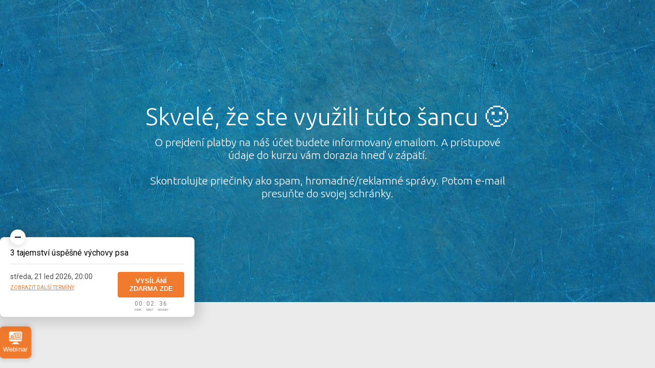

--- FILE ---
content_type: application/javascript
request_url: https://event.webinarjam.com/register/vp1r2i8/embed-bar?buttonText=VYS%C3%8DL%C3%81N%C3%8D%20ZDARMA%20ZDE&buttonBgColor=%23f07322&buttonBgOpacity=0.95&barBgColor=%23ffffff&barBgOpacity=1&type=bubble&formTemplate=2&formColor=4
body_size: 7224
content:
(function () {
    // temp vars, needed for loading only. use window[wj][hash][embedConfig] when needed
    var wjEmbedConfig = {"buttonText":"VYS\u00cdL\u00c1N\u00cd ZDARMA ZDE","buttonBgColor":"#f07322","buttonBgOpacity":"0.95","barBgColor":"#ffffff","barBgOpacity":"1","type":"bubble","formTemplate":"2","formColor":"4","formButtonText":"Register Now","hash":"vp1r2i8","memberId":303603,"webinarId":14,"webinarTitle":"3 tajemstv\u00ed \u00fasp\u011b\u0161n\u00e9 v\u00fdchovy psa","embedType":"bubble","dependencies":{"js":"https:\/\/event.webinarjam.com\/js\/registration_embed.js?v=","css":"https:\/\/event.webinarjam.com\/css\/styles_bottombar.css?v="},"routes":{"convertDates":"https:\/\/event.webinarjam.com\/register\/vp1r2i8\/convert-dates","trackVisitor":"https:\/\/event.webinarjam.com\/register\/vp1r2i8\/visitor","registrationForm":"https:\/\/event.webinarjam.com\/register\/14\/vp1r2i8\/form?ts=1769025440\u0026formTemplate=2\u0026formColor=4\u0026webinar_id=14"},"barHtml":"\u003Cdiv class=\u0022wj_embed_circle_wrapper wj_embed_bubble wj_theme_light\u0022 style=\u0022display: none;\u0022\u003E\n    \u003Cbutton type=\u0022button\u0022 class=\u0022js_bubble_webinar_cta\u0022 id=\u0022bubble-webinar-cta\u0022 style=\u0022background-color: rgba(41, 182, 246, 1);\u0022\u003E\n        \u003Cspan\u003EWebinar\u003C\/span\u003E\n    \u003C\/button\u003E\n    \u003Cdiv class=\u0022wj_embed_bubble_detail_box wj_bubble_detail_dark\u0022 id=\u0022\u0022 style=\u0022background-color: rgba(255, 255, 255, 1);\u0022\u003E\n        \u003C!-- wj_red_overlay_content\n            background-color: rgba(0, 18, 246, 0.95);\n        --\u003E\n        \u003Cdiv id=\u0022bubble-registration-in-progress\u0022 class=\u0022js_wj_bubble_registration_in_progress\u0022\u003E\n            \u003Cdiv class=\u0022wj_embed_bubble_detail_box_title\u0022\u003E\n                Title of my webinar with lorem ipsum dolor sit amen comes here\n            \u003C\/div\u003E\n            \u003Cdiv class=\u0022wj_embed_bubble_detail_box_separator\u0022\u003E\n\n            \u003C\/div\u003E\n            \u003Cdiv class=\u0022wj_embed_bubble_detail_box_details\u0022\u003E\n                \u003Cdiv\u003E\n                    \u003Cdiv class=\u0022wj_embed_bubble_detail_box_date\u0022\u003E\n                        Wed, 22 Sep 2022, 22:22 AM\n                    \u003C\/div\u003E\n                    \u003Ca href=\u0022#\u0022 class=\u0022wj_embed_bubble_detail_box_link\u0022 style=\u0022display: none;\u0022\u003E\n                        Zobrazit dal\u0161\u00ed term\u00edny\n                    \u003C\/a\u003E\n                \u003C\/div\u003E\n                \u003Cdiv\u003E\n                    \u003Cbutton type=\u0022button\u0022 class=\u0022wj_embed_bubble_detail_box_button\u0022 id=\u0022\u0022 style=\u0022background-color: rgba(41, 182, 246, 1);\u0022\u003E\n                        Register\n                    \u003C\/button\u003E\n                    \u003Cdiv class=\u0022js_countdown\u0022 style=\u0022display: none\u0022\u003E\u003C\/div\u003E\n                    \u003Cdiv class=\u0022wj_embed_bubble_detail_box_countdown\u0022\u003EStarts in 100 days\u003C\/div\u003E\n                \u003C\/div\u003E\n            \u003C\/div\u003E\n        \u003C\/div\u003E\n        \u003Cdiv id=\u0022bubble-registration-expired\u0022 class=\u0022js_wj_bubble_registration_expired\u0022 style=\u0022display: none;\u0022\u003E\n            \u003Cdiv class=\u0022wj_embed_bubble_detail_box_title\u0022\u003E\n                This webinar has expired!\n            \u003C\/div\u003E\n            \u003Cdiv class=\u0022wj_embed_bubble_detail_box_text\u0022\u003E\n                This webinar has already taken place. Sorry, it seems like you missed it.\n            \u003C\/div\u003E\n\n        \u003C\/div\u003E\n        \u003Cbutton type=\u0022button\u0022 class=\u0022js_bubble_toggle\u0022 id=\u0022bubble-toggle\u0022 style=\u0022\u0022\u003E\u003C\/button\u003E\n    \u003C\/div\u003E\n\u003C\/div\u003E\n\n\u003Cdiv class=\u0022wj_registration-overlay\u0022 style=\u0022top: 0px; display: none;\u0022\u003E\n    \u003Cdiv id=\u0022wj_registration_frame_holder\u0022 style=\u0022margin: 0 auto; max-width: 700px;\u0022\u003E\n        \u003Cdiv style=\u0022height: 270px;\u0022\u003E\n            \u003Cdiv class=\u0022wj_overlay-loading-screen\u0022 style=\u0022display:;\u0022\u003E\n                \u003Cdiv class=\u0022wj_overlay_inner\u0022\u003E\n    \u003Cdiv class=\u0022wj_css_spinner_coghweel n_s wj_mb-4\u0022\u003E\n        \u003Cdiv\u003E\n            \u003Ci\u003E\u003C\/i\u003E\n            \u003Ci\u003E\u003C\/i\u003E\n        \u003C\/div\u003E\n    \u003C\/div\u003E\n    \u003Cspan\u003E\u003Clang data-tag=\u0022Txt_connecting_to_server\u0022\u003E{{Txt_connecting_to_server}}\u003C\/lang\u003E\u003C\/span\u003E\n\u003C\/div\u003E\n            \u003C\/div\u003E\n            \u003Ciframe src=\u0022\u0022 id=\u0022wj_registration_frame\u0022 frameborder=\u00220\u0022 name=\u0022wj_registration_frame\u0022 scrolling=\u0022no\u0022 style=\u0022display:none; height: 270px; max-width: 700px; width: 100vw; z-index: 1000000; -webkit-overflow-scrolling: touch\u0022\u003E\u003C\/iframe\u003E\n        \u003C\/div\u003E\n    \u003C\/div\u003E\n\u003C\/div\u003E\n","translations":{"Text_days":"DN\u00cd","Text_hours":"HODIN","Txt_instant_replay":"Sledujte v\u010derej\u0161\u00ed p\u0159ehr\u00e1n\u00ed","MSG_minutes":"Minut","MSG_seconds":"Sekundy","Txt_connecting_to_server":"P\u0159ipojen\u00ed k zaji\u0161t\u011bn\u00ed serveru...","Txt_webinar_not_ready_yet":"WEBIN\u00c1\u0158 E\u0160TE NEN\u00cd P\u0158IPRAVEN!","Txt_this_webinar_expired":"TENTO WEBIN\u00c1\u0158 JI\u017d PROB\u011aHL!","Txt_preparing_webinar":"Jak mluv\u00edme, p\u0159ipravujeme tento webin\u00e1\u0159, kter\u00fd by m\u011bl b\u00fdt p\u0159ipraven velmi brzy. Obnovte tuto str\u00e1nku asi za 60 sekund ...","Txt_webinar_already_taken_place":"Tento webin\u00e1\u0159 ji\u017e prob\u011bhl. Promi\u0148te, ale zd\u00e1 se, \u017ee jste to nestihli.","Txt_join_event_in_progress":"P\u0159ipojte se k prob\u00edhaj\u00edc\u00ed ud\u00e1losti"}},
        webinarHash = wjEmbedConfig['hash'],
        embedType = wjEmbedConfig['embedType'];
    var utmParameters = getUtmQueryParameters(window.location.href);
    var allowRedirect = document.location.origin.match(/webinarjam(dev)?\.com/g);

    wjEmbedConfig['timezoneOffset'] = -(new Date()).getTimezoneOffset();

    if (
        typeof window['wj'] !== 'undefined' &&
        typeof window['wj'][webinarHash] !== 'undefined' &&
        'undefined' !== typeof window['wj'][webinarHash][embedType]
    ) {
        return;
    }

    window['wj'] = 'undefined' === typeof window['wj'] ? [] : window['wj'];
    window['wj'][webinarHash] = 'undefined' === typeof window['wj'][webinarHash] ? {} : window['wj'][webinarHash];
    window['wj'][webinarHash][embedType] = 'undefined' === typeof window['wj'][webinarHash][embedType] ? wjEmbedConfig : window['wj'][webinarHash][embedType];

    var jsJquery    = document.createElement("script");
    jsJquery.type   = "text/javascript";
    jsJquery.onload = init;
    jsJquery.src    = "https://cdnjs.cloudflare.com/ajax/libs/jquery/3.3.1/jquery.min.js";
    document.body.appendChild(jsJquery);

    var ua     = window.navigator.userAgent,
        iOS    = !!ua.match(/iP(ad|od|hone)/i),
        webkit = !!ua.match(/WebKit/i),
        isiOS  = iOS && webkit;

    function init() {
        if (embedType === 'bar' || embedType === 'bubble') {
            document.body.insertAdjacentHTML('beforeend', wjEmbedConfig.barHtml);
        }

        loadDependencies();
    }

    function loadDependencies() {
        var head  = document.getElementsByTagName('head')[0];
        var wjCssId = 'wjCss-' + webinarHash + '-' + Date.now();
        if (!document.getElementById(wjCssId)) {
            var link  = document.createElement('link');
            link.id   = wjCssId;
            link.rel  = 'stylesheet';
            link.type = 'text/css';
            link.href = wjEmbedConfig.dependencies.css;
            link.media = 'all';
            head.appendChild(link);
        }

        var wjJsId = 'wjJs-' + webinarHash + '-' + Date.now();
        if (!document.getElementById(wjJsId)) {
            var script  = document.createElement('script');
            script.id   = wjJsId;
            script.type = 'text/javascript';
            script.onload = realInit;
            script.src = wjEmbedConfig.dependencies.js;
            document.body.appendChild(script);
        }

        var jsToastr    = document.createElement("script");
        jsToastr.type   = 'text/javascript';
        jsToastr.src    = 'https://cdnjs.cloudflare.com/ajax/libs/toastr.js/2.1.4/toastr.min.js';
        document.body.appendChild(jsToastr);

        var linkToastr  = document.createElement('link');
        linkToastr.rel  = 'stylesheet';
        linkToastr.type = 'text/css';
        linkToastr.href = 'https://cdnjs.cloudflare.com/ajax/libs/toastr.js/2.1.4/toastr.min.css';
        linkToastr.media = 'all';
        head.appendChild(link);

        var styleToastr = document.createElement('style');
        styleToastr.innerHTML = '#toast-container > .toast-error {\n' +
            '        background-image: none!important;\n' +
            '        padding-left: 15px!important;\n' +
            '        background-color: #e13352!important;\n' +
            '        border-left: 5px solid #ae1a34!important;\n' +
            '        opacity: 1!important;\n' +
            '        -ms-filter: progid:DXImageTransform.Microsoft.Alpha(Opacity=100)!important;\n' +
            '        filter: alpha(opacity=100)!important;\n' +
            '    }';
        head.appendChild(styleToastr);
    }

    function realInit() {
        if (embedType === 'bar') {
            return initBottomBar();
        }

        if (embedType === 'button') {
            return initButton();
        }

        if (embedType === 'bubble') {
            return initBubble();
        }
    }

    function initBubble() {
        window['wj'][webinarHash]['jQuery'] = jQuery.noConflict(true);
        window['wj'][webinarHash]['jQuery'].ajaxSetup({
            xhrFields: {
                withCredentials: true
            },
            crossDomain: true
        });
        var jQ = window['wj'][webinarHash]['jQuery'];

        jQ(document).ready(function() {
            var barBgColor = tinycolor(wjEmbedConfig.barBgColor);
            var buttonBgColor = tinycolor(wjEmbedConfig.buttonBgColor);
            var data = {
                offset: wjEmbedConfig.timezoneOffset,
                limit: 3,
                source: "bar",
            };

            barBgColor.setAlpha(wjEmbedConfig.barBgOpacity);
            buttonBgColor.setAlpha(wjEmbedConfig.buttonBgOpacity);

            var datesXhr = jQ.post(wjEmbedConfig.routes.convertDates, data);

            datesXhr.done(function (response) {
                if (response.registrationDates.length === 0) {
                    if (typeof response.pendingChanges !== 'undefined' && response.pendingChanges === true) {
                        jQ('.wj_embed_bubble_detail_box_title').text(wjEmbedConfig.translations.Txt_webinar_not_ready_yet);
                        jQ('.wj_embed_bubble_detail_box_text').text(wjEmbedConfig.translations.Txt_preparing_webinar);
                    } else {
                        if (response.replayUrl && allowRedirect) {
                            return window.location = response.replayUrl;
                        }
                        jQ('.wj_embed_bubble_detail_box_title').text(wjEmbedConfig.translations.Txt_this_webinar_expired);
                        jQ('.wj_embed_bubble_detail_box_text').text(wjEmbedConfig.translations.Txt_webinar_already_taken_place);
                        jQ('.wj_embed_bubble_detail_box').addClass('wj_red_overlay_content');
                        jQ('.js_wj_bubble_registration_in_progress').css('display', 'none');
                        jQ('.js_wj_bubble_registration_expired').css('display', 'block');
                    }

                    jQ('.wj_red_overlay_content').removeClass('wj_hide');
                } else {
                    var filteredEvents = [];

                    jQ.each(response.registrationDates, function (index, date) {
                        if (
                            ('undefined' === typeof date.is_date || true === date.is_date) &&
                            ('undefined' === typeof date.instant_replay || false === date.instant_replay)
                        ) {
                            filteredEvents.push(date);
                        }
                    });

                    var filteredEventsLength = filteredEvents.length;

                    if (!filteredEventsLength) {
                        jQ('.wj_embed_bubble_detail_box_date').text(response.registrationDates[0].text);
                        jQ('.wj_embed_bubble_detail_box_countdown').text(response.registrationDates[0].relative_text);
                    } else {
                        jQ('.wj_embed_bubble_detail_box_date').text(filteredEvents[0].text);
                        jQ('.wj_embed_bubble_detail_box_countdown').text(filteredEvents[0].relative_text);

                        if (filteredEventsLength > 1) {
                            jQ('.wj_embed_bubble_detail_box_link').css('display', '');
                        }
                    }
                }

                // replacements for colors, text, countdown
                jQ('.wj_embed_bubble_detail_box_button').text(wjEmbedConfig.buttonText);
                jQ('.wj_embed_bubble_detail_box').css("background-color", barBgColor);
                jQ('.js_bubble_webinar_cta').css("background-color", buttonBgColor);
                <!-- jQ('.js_bubble_toggle').css("background-color", barBgColor); -->
                jQ('.wj_embed_bubble_detail_box_button').css("background-color", buttonBgColor).attr('data-webinarHash', webinarHash);
                jQ('.wj_embed_bubble_detail_box_link').css('color', buttonBgColor).attr('data-webinarHash', webinarHash);
                jQ('.wj_embed_bubble_detail_box_title').text(wjEmbedConfig.webinarTitle);

                var initTime = Date.now();

                // start countdown
                var countdownOptions = {
                    fontFamily: '"Roboto", -apple-system, BlinkMacSystemFont, "Segoe UI", Roboto, "Helvetica Neue", Arial, sans-serif, "Apple Color Emoji", "Segoe UI Emoji", "Segoe UI Symbol", "Noto Color Emoji"',
                    displayDays: false,
                    displayCaptions: true,
                    fontSize: 12,
                    countdown: true,
                }

                if (response.countdownSeconds > 0) {
                    countdownOptions.seconds = response.countdownSeconds;
                    if (countdownOptions.seconds / 3600 < 24) {
                        jQ('.wj_embed_bubble_detail_box_countdown').css('display', 'none');
                        jQ('.js_countdown').css('display', 'block');
                    }
                    var countdownDays = Math.floor(countdownOptions.seconds/86400);
                    if (countdownDays >= 100) {
                        countdownOptions.displayDays = 3;
                    }
                } else {
                    countdownOptions.timeTo = new Date();
                    countdownOptions.start = false;
                }

                jQ('.js_countdown').timeTo(countdownOptions);

                jQ('.js_countdown figcaption:eq(0)').html('<lang data-tag="Text_hours">{{Text_hours}}</lang>');
                jQ('.js_countdown figcaption:eq(1)').html('<lang data-tag="MSG_minutes">{{MSG_minutes}}</lang>');
                jQ('.js_countdown figcaption:eq(2)').html('<lang data-tag="MSG_seconds">{{MSG_seconds}}</lang>');

                document.addEventListener('visibilitychange', function logData() {
                    if (document.visibilityState === 'hidden') {
                        jQ('.js_countdown').timeTo('stop');
                    }
                    if (document.visibilityState === 'visible') {
                        if (countdownOptions.seconds > 0) {
                            var timeNow = Date.now();
                            var timeDiff = Math.round((timeNow - initTime) / 1000);
                            countdownOptions.seconds = response.countdownSeconds - timeDiff;
                        }
                        if (countdownOptions.seconds <= 0) {
                            countdownOptions.timeTo = new Date();
                            countdownOptions.start = false;
                        }
                        jQ('.js_countdown').timeTo(countdownOptions);
                    }
                });

                // show bar
                jQ('.wj_embed_circle_wrapper').fadeIn();

                // init registration modal
                replaceLang();
                initRegistrationModal();
                trackVisitor();
            });
            datesXhr.fail(function () {
                console.error('Could not get dates from WJ server');
            })
        });
    }

    function initBottomBar() {
        window['wj'][webinarHash]['jQuery'] = jQuery.noConflict(true);
        window['wj'][webinarHash]['jQuery'].ajaxSetup({
            xhrFields: {
               withCredentials: true
            },
            crossDomain: true
        });
        var jQ = window['wj'][webinarHash]['jQuery'];

        jQ(document).ready(function() {
            var $html = jQ('html'),
                $body = jQ('body');

            var barBgColor = tinycolor(wjEmbedConfig.barBgColor);
            barBgColor.setAlpha(wjEmbedConfig.barBgOpacity);

            var buttonBgColor = tinycolor(wjEmbedConfig.buttonBgColor);
            buttonBgColor.setAlpha(wjEmbedConfig.buttonBgOpacity);

            var data = {
                offset: wjEmbedConfig.timezoneOffset,
                limit: 3,
                source: "bar",
            };

            var datesXhr = jQ.post(wjEmbedConfig.routes.convertDates, data);

            datesXhr.done(function (response) {
                if (response.registrationDates.length === 0) {
                    if (typeof response.pendingChanges !== 'undefined' && response.pendingChanges === true)  {
                        jQ('.wj_red_overlay_title').text(wjEmbedConfig.translations.Txt_webinar_not_ready_yet);
                        jQ('.wj_red_overlay_desc').text(wjEmbedConfig.translations.Txt_preparing_webinar);
                    } else {
                        if (response.replayUrl && allowRedirect) {
                            return window.location = response.replayUrl;
                        }
                        jQ('.wj_red_overlay_title').text(wjEmbedConfig.translations.Txt_this_webinar_expired);
                        jQ('.wj_red_overlay_desc').text(wjEmbedConfig.translations.Txt_webinar_already_taken_place);
                    }

                    jQ('.wj_red_overlay_content').removeClass('wj_hide');
                } else {
                    var filteredEvents = [];

                    jQ.each(response.registrationDates, function (index, date) {
                        if (
                            ('undefined' === typeof date.is_date || true === date.is_date) &&
                            ('undefined' === typeof date.instant_replay || false === date.instant_replay)
                        ) {
                            filteredEvents.push(date);
                        }
                    });

                    var filteredEventsLength = filteredEvents.length,
                        $template = jQ('#wj-templates #wj-template-date-new').clone();

                    if (!filteredEventsLength) {
                        $template.find('li.js_date_container').text(response.registrationDates[0].text);
                    } else {
                        $template.find('li.js_date_container').text(filteredEvents[0].text);

                        if (filteredEventsLength > 1) {
                            jQ('.wj_embed_bubble_detail_box_link').css('display', '');
                        }
                    }

                    jQ('ul.js_all_schedules').html($template.html());
                }

                var timezoneCities = response.timezone.cities;

                // replacements for dates, colors, text, countdown
                jQ('.js_register_text').text(wjEmbedConfig.buttonText);
                jQ('.js_bottom_bar_bg').css("background-color", barBgColor);
                jQ('.js_wj_register_button').css("background-color", buttonBgColor);
                jQ('.js_wj_register_button').attr('data-webinarHash', webinarHash);
                jQ('.wj_embed_bubble_detail_box_link').css('color', buttonBgColor).attr('data-webinarHash', webinarHash);
                jQ('.js_wj_timezone_text').text(timezoneCities);

                var initTime = Date.now();

                // start countdown
                var countdownOptions = {
                    fontFamily: '"Roboto", -apple-system, BlinkMacSystemFont, "Segoe UI", Roboto, "Helvetica Neue", Arial, sans-serif, "Apple Color Emoji", "Segoe UI Emoji", "Segoe UI Symbol", "Noto Color Emoji"',
                    displayDays: 2,
                    displayCaptions: true,
                    fontSize: 26,
                    captionSize: 10,
                    countdown: true,
                }
                if (response.countdownSeconds > 0) {
                    countdownOptions.seconds = response.countdownSeconds;
                    var countdownDays = Math.floor(countdownOptions.seconds/86400);
                    if (countdownDays >= 100) {
                        countdownOptions.displayDays = 3;
                    }
                } else {
                    countdownOptions.timeTo = new Date();
                    countdownOptions.start = false;
                }
                jQ('.js_countdown').timeTo(countdownOptions);

                jQ('.js_countdown figcaption:eq(0)').html('<lang data-tag="Text_days">{{Text_days}}</lang>');
                jQ('.js_countdown figcaption:eq(1)').html('<lang data-tag="Text_hours">{{Text_hours}}</lang>');
                jQ('.js_countdown figcaption:eq(2)').html('<lang data-tag="MSG_minutes">{{MSG_minutes}}</lang>');
                jQ('.js_countdown figcaption:eq(3)').html('<lang data-tag="MSG_seconds">{{MSG_seconds}}</lang>');

                document.addEventListener('visibilitychange', function logData() {
                    if (document.visibilityState === 'hidden') {
                        jQ('.js_countdown').timeTo('stop');
                    }
                    if (document.visibilityState === 'visible') {
                        if (countdownOptions.seconds > 0) {
                            var timeNow = Date.now();
                            var timeDiff = Math.round((timeNow - initTime) / 1000);
                            countdownOptions.seconds = response.countdownSeconds - timeDiff;
                        }
                        if (countdownOptions.seconds <= 0) {
                            countdownOptions.timeTo = new Date();
                            countdownOptions.start = false;
                        }
                        jQ('.js_countdown').timeTo(countdownOptions);
                    }
                });

                // show bar
                jQ('.wj_embed_wrapper').fadeIn();

                // init registration modal
                replaceLang();
                initRegistrationModal();
                trackVisitor();
            });
            datesXhr.fail(function () {
                console.error('Could not get dates from WJ server');
            })
        });
    }

    function initButton() {
        window['wj'][webinarHash]['jQuery'] = jQuery.noConflict(true);
        window['wj'][webinarHash]['jQuery'].ajaxSetup({
            xhrFields: {
               withCredentials: true
            },
            crossDomain: true
        });
        var jQ = window['wj'][webinarHash]['jQuery'];

        jQ(document).ready(function() {
            var $html = jQ('html'),
                $body = jQ('body');
            var $button = jQ('.js-embed-button');

            if ($button) {
                var buttonBgColor = tinycolor(wjEmbedConfig.buttonBgColor);
                buttonBgColor.setAlpha(wjEmbedConfig.buttonBgOpacity);

                $button.text(wjEmbedConfig.buttonText);
                $button.css("padding", wjEmbedConfig.buttonPadding);
                $button.css("font-size", wjEmbedConfig.buttonFontSize);
                $button.css("color", wjEmbedConfig.buttonTextColor);
                $button.css("background-color", buttonBgColor);

                $button.parent().fadeIn();
            }

            initRegistrationIframeOverlay();

            // init registration modal
            replaceLang();
            initRegistrationModal();
            trackVisitor();
        });
    }

    function replaceLang() {
        var jQ = window['wj'][webinarHash]['jQuery'];

        // replace any translations
        jQ('lang').each(function (key, item) {
            var $item = jQ(item);
            var tag = $item.attr('data-tag');
            $item.text(wjEmbedConfig.translations[tag]);
        });
    }

    function initRegistrationIframeOverlay() {
        var jQ = window['wj'][webinarHash]['jQuery'];

        if (jQ('.wj_registration-overlay').length) {
            return ;
        }

        if (typeof wjEmbedConfig.iframeOverlayHtml === 'undefined') {
            return ;
        }

        document.body.insertAdjacentHTML('beforeend', wjEmbedConfig.iframeOverlayHtml);
    }

    function initRegistrationModal() {
        var jQ = window['wj'][webinarHash]['jQuery'];

        jQ(document).ready(function() {
            var $html = jQ('html');
            var $body = jQ('body');
            var $iframe = jQ('#wj_registration_frame');

            window['wj'][webinarHash]['real_loaded'] = false;
            window['wj'][webinarHash]['fake_loaded'] = false;


            window.removeEventListener('message', window['wj']['wjOnIframeMessage'], true);
            window.addEventListener('message', window['wj']['wjOnIframeMessage'], false);

            // registration button click
            jQ('[data-webinarHash='+webinarHash+']').off().on('click', function () {

                $body.addClass("wj_body_reset");
                $html.css('overflow', 'hidden');

                var $self  = jQ(this),
                    webinarHash = $self.attr('data-webinarHash');

                jQ('.wj_registration-overlay').show();
                var iframeSrc = wjEmbedConfig.routes.registrationForm + '&offset=' + wjEmbedConfig.timezoneOffset;
                Object.keys(utmParameters).map(function(utmKey){
                    if(iframeSrc.indexOf(utmKey) === -1) {
                        iframeSrc += '&' + utmKey + '=' + utmParameters[utmKey];
                    }
                });

                if (allowRedirect) {
                    iframeSrc += '&allowRedirect=true';
                }

                $iframe.attr('src', iframeSrc);

                setTimeout(function() {
                    hideLoader(webinarHash, 'fake');
                }, 3000);
            });
        });
    }

    function trackVisitor() {
        var jQ = window['wj'][webinarHash]['jQuery'];

        jQ(document).ready(function() {
            var $html = jQ('html'),
                $body = jQ('body'),
                hasVisitorCookie = window.wjHasCookie(wjEmbedConfig.memberId, webinarHash),
                visitorCookie = window.wjTrackingCookie(wjEmbedConfig.memberId, webinarHash);

            if (!hasVisitorCookie) {
                jQ.post(wjEmbedConfig.routes.trackVisitor, {});
                window.wjSetVisitorCookie(wjEmbedConfig.memberId, webinarHash);
            }
        });
    }

    window['wj']['wjOnIframeMessage'] = function (message) {
        if ('undefined' === typeof message.data) {
            return;
        }

        if (message.data['func'] === 'error') {
            if (message.data['errorCode'] === '429') {
                toastr.options = {
                    closeButton: true,
                    positionClass: 'toast-bottom-right',
                    timeOut: 0,
                    extendedTimeOut: 0
                };
                toastr.error("Something went wrong, please try again!", "Error")
                closeModal();
                return;
            }
        }

        var webinarHash = message.data.hash;

        if (
            'undefined' === typeof webinarHash ||
            'undefined' === typeof window['wj'][webinarHash] ||
            'undefined' === typeof window['wj'][webinarHash]['jQuery']
        ) {
            return;
        }

        var jQ = window['wj'][webinarHash]['jQuery'];

        switch (message.data['func']) {
            case 'loaded':
                hideLoader(webinarHash, 'real');
                break;
            case 'resize':
                adjustFrameSize(webinarHash, message.data['height'] + 'px');
                break;
            case 'resizeWidth':
                adjustFrameWidth(webinarHash, message.data['width'] + 'px');
                break;
            case 'toTop':
                jQ(window).scrollTop(0);
                break;
            case 'redirect':
                recursiveRedirect(window.parent, message.data['url']);
                break;
            case 'close':
                closeModal();
                break;
        }
    }

    function closeModal() {
        var jQ = window['wj'][webinarHash]['jQuery'];
        var $html = jQ('html');
        var $body = jQ('body');

        window['wj'][webinarHash]['real_loaded'] = false;
        window['wj'][webinarHash]['fake_loaded'] = false;

        // hide the whole popup
        // show the loader inside the hidden popup
        // hide the iframe inside the hidden popup
        jQ('.wj_registration-overlay').hide();
        jQ('.wj_overlay-loading-screen').show();
        jQ('#wj_registration_frame').hide();

        $html.css('overflow','auto');
        $body.css('height','').removeClass('wj_body_reset');

        adjustFrameSize(webinarHash, '270px');
    }

    function recursiveRedirect(parent, url) {
        try {
            parent.location = url;
        } catch(err) {
            parent = parent.parent;
            recursiveRedirect(parent, url);
        }
    }

    function hideLoader(webinarHash, version) {
        var jQ = window['wj'][webinarHash]['jQuery'];

        window['wj'][webinarHash][version + '_loaded'] = true;

        if (window['wj'][webinarHash]['real_loaded'] && window['wj'][webinarHash]['fake_loaded']) {
            jQ('.wj_overlay-loading-screen').hide();
            jQ('#wj_registration_frame').show();

            // @todo
            var theFrame = document.getElementById('wj_registration_frame').contentWindow;
            theFrame.postMessage({
                'func': 'childResize',
            }, '*')
        }
    }

    function adjustFrameSize(webinarHash, height) {
        var jQ = window['wj'][webinarHash]['jQuery'],
            $theFrame = jQ('#wj_registration_frame');

        $theFrame.css('height', height);
        $theFrame.parent().css('height', height);

    }

    function adjustFrameWidth(webinarHash, width) {
        var jQ = window['wj'][webinarHash]['jQuery'];
        jQ('#wj_registration_frame_holder').css('max-width', width)
        jQ('#wj_registration_frame').css('max-width', width)
    }

    function rePosition(webinarHash) {
        if (!window['wj'][webinarHash]['wj_lock_scroll']) {
            return false;
        }

        var jQ            = window['wj'][webinarHash]['jQuery'],
            $htmlBody     = jQ('html,body'),
            scrollTop     = jQ(window).scrollTop(),
            screenY       = Math.max(document.documentElement.clientHeight, window.innerHeight || 0),
            scrollBottom  = jQ(window).scrollTop() + screenY,
            marginTop     = screenY * 0.2, // 20% of screen size
            marginBot     = screenY * 0.5, // 50% of screen size
            modalOverlay  = jQ('.wj_registration-overlay'),
            modalPadding  = parseInt(modalOverlay.css('paddingTop')),
            iframeHeight  = jQ('#wj_registration_frame').outerHeight(),
            height        = screenY > iframeHeight ? screenY : iframeHeight,
            frameBot      = modalPadding + height;

        if (scrollTop < modalPadding - marginTop) {
            $htmlBody.stop().animate({scrollTop: modalPadding}, 50, 'swing');
            return true;
        } else if (scrollBottom > frameBot + marginBot) {
            $htmlBody.stop().animate({scrollTop: frameBot - screenY}, 50, 'swing');
            return true;
        }

        return false;
    }

    function getUtmQueryParameters(url) {
        var queryStart = url.indexOf('?');
        if (queryStart === -1) {
            return {};
        }

        var queryString = url.substring(queryStart + 1);
        var parameterPairs = queryString.split('&');
        var parameters = {};

        parameterPairs.map(function(pair) {
            var pairSplit = pair.split('=');
            const decodedKey = decodeURIComponent(pairSplit[0]);

            if (decodedKey.indexOf('utm_') === 0) {
                parameters[decodedKey] = decodeURIComponent(pairSplit[1]).trim();
            }
        });

        return parameters;
    }
})();


--- FILE ---
content_type: application/javascript
request_url: https://appi.notifikuj.cz:8080/cg.js
body_size: 338
content:
geoip({"region":"Ohio","asn":16509,"organization_name":"AMAZON-02","country_code":"US","city":"Columbus","continent_code":"NA","country":"United States","ip":"3.135.217.255","area_code":"0","longitude":"-83.0061","accuracy":20,"latitude":"39.9625","timezone":"America\/New_York","country_code3":"USA","organization":"AS16509 AMAZON-02"})
